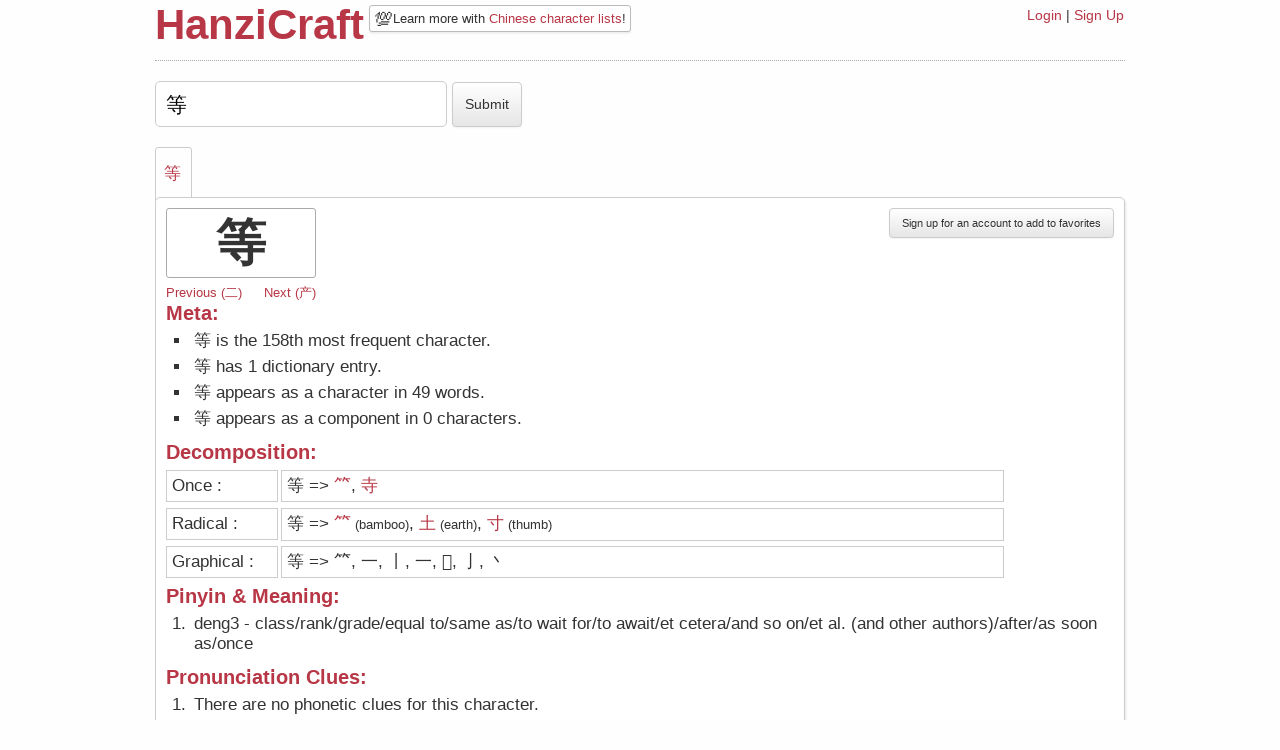

--- FILE ---
content_type: text/html; charset=utf-8
request_url: https://hanzicraft.com/character/%E7%AD%89
body_size: 5042
content:
<!DOCTYPE html PUBLIC "-//W3C//DTD XHTML 1.0 Transitional//EN" "http://www.w3.org/TR/xhtml1/DTD/xhtml1-transitional.dtd"><html><head><title>HanziCraft - Information on 等</title><meta name="viewport" content="width=device-width, initial-scale=1.0">
<link rel="stylesheet" href="/bootstrap.min.css"/><link rel="stylesheet" href="/bootstrap-responsive.min.css"/><link rel="stylesheet" href="/style.css?version=3"/><script src="/jquery-1.6.4.js"></script><script src="/client.js"></script><script async src="https://scripts.simpleanalyticscdn.com/latest.js"></script><script async src="https://pagead2.googlesyndication.com/pagead/js/adsbygoogle.js?client=ca-pub-8274896430186404" crossorigin="anonymous"></script></head><body id="top"><div class="container"><div class="row"><div class="span10 offset1"><div id="header"><div class="headerleft"><div class="title"><h1><a href="/">HanziCraft</a></h1></div><div class="headerclear"></div><div class="newsbite"><span class="emoji-newsbite">💯</span>Learn more with <a href="/lists">Chinese character lists</a>!
</div></div><div class="headerright"><div class="links"><a href="/login">Login</a> |
<a href="/signup">Sign Up</a></div></div><div class="clear"></div></div><div id="react-container"><div style="position:relative;" data-reactroot="" data-reactid="1" data-react-checksum="512542595"><form class="input-char-form" name="sumbitchar" action="/character" method="post" data-reactid="2"><input id="input" name="character" value="等" data-reactid="3"/><input type="submit" id="decompose" value="Submit" class="submit-btn btn" data-reactid="4"/></form><div class="character-tabs" data-reactid="5"><ol data-reactid="6"><li data-reactid="7"><a href="#等" data-reactid="8">等</a></li></ol></div><div id="display" class="border" data-reactid="9"><div id="等" class="decomp" data-reactid="10"><button id="addfav" class="btn right" data-reactid="11">Sign up for an account to add to favorites</button><div class="entry" data-reactid="12"><h2 class="bigchar" data-reactid="13">等</h2><!-- react-text: 14 --> <!-- /react-text --><!-- react-text: 15 --><!-- /react-text --><div class="character-nav" data-reactid="16"><a href="/character/二" data-reactid="17"><!-- react-text: 18 -->Previous (<!-- /react-text --><!-- react-text: 19 -->二<!-- /react-text --><!-- react-text: 20 -->)<!-- /react-text --></a><a class="next-char" href="/character/产" data-reactid="21"><!-- react-text: 22 -->Next (<!-- /react-text --><!-- react-text: 23 -->产<!-- /react-text --><!-- react-text: 24 -->)<!-- /react-text --></a></div><div class="metainfo" data-reactid="25"><div class="left" data-reactid="26"><h3 data-reactid="27">Meta:</h3><ol data-reactid="28"><li data-reactid="29">等 is the 158th most frequent character.</li><li data-reactid="30"><!-- react-text: 31 -->等<!-- /react-text --><!-- react-text: 32 --> has <!-- /react-text --><!-- react-text: 33 -->1<!-- /react-text --><!-- react-text: 34 --> dictionary <!-- /react-text --><!-- react-text: 35 -->entry<!-- /react-text --><!-- react-text: 36 -->.<!-- /react-text --></li><li data-reactid="37"><!-- react-text: 38 -->等<!-- /react-text --><!-- react-text: 39 --> appears as a character in <!-- /react-text --><!-- react-text: 40 -->49<!-- /react-text --><!-- react-text: 41 --> <!-- /react-text --><!-- react-text: 42 -->words<!-- /react-text --><!-- react-text: 43 -->.<!-- /react-text --></li><li data-reactid="44"><!-- react-text: 45 -->等<!-- /react-text --><!-- react-text: 46 --> appears as a component in <!-- /react-text --><!-- react-text: 47 -->0<!-- /react-text --><!-- react-text: 48 --> <!-- /react-text --><!-- react-text: 49 -->characters<!-- /react-text --><!-- react-text: 50 -->.<!-- /react-text --></li></ol></div><!-- react-text: 51 --><!-- /react-text --></div><h3 class="clear" data-reactid="52">Decomposition: </h3><div class="decomptitle" data-reactid="53">Once :</div><div class="decompbox" data-reactid="54"><!-- react-text: 55 -->等<!-- /react-text --><!-- react-text: 56 --> =&gt;<!-- /react-text --><span data-reactid="57"><!-- react-text: 58 --> <!-- /react-text --><span data-reactid="59"><a href="/character/⺮" target="_blank" data-reactid="60">⺮</a><!-- react-text: 61 --><!-- /react-text --></span><span data-reactid="62">,</span></span><span data-reactid="63"><!-- react-text: 64 --> <!-- /react-text --><span data-reactid="65"><a href="/character/寺" target="_blank" data-reactid="66">寺</a><!-- react-text: 67 --><!-- /react-text --></span><span data-reactid="68"></span></span></div><div class="decomptitle" data-reactid="69">Radical :</div><div class="decompbox" data-reactid="70"><!-- react-text: 71 -->等<!-- /react-text --><!-- react-text: 72 --> =&gt;<!-- /react-text --><span data-reactid="73"><!-- react-text: 74 --> <!-- /react-text --><span data-reactid="75"><a href="/character/⺮" target="_blank" data-reactid="76">⺮</a><span class="smaller-font" data-reactid="77"><!-- react-text: 78 --> (<!-- /react-text --><!-- react-text: 79 -->bamboo<!-- /react-text --><!-- react-text: 80 -->)<!-- /react-text --></span></span><span data-reactid="81">,</span></span><span data-reactid="82"><!-- react-text: 83 --> <!-- /react-text --><span data-reactid="84"><a href="/character/土" target="_blank" data-reactid="85">土</a><span class="smaller-font" data-reactid="86"><!-- react-text: 87 --> (<!-- /react-text --><!-- react-text: 88 -->earth<!-- /react-text --><!-- react-text: 89 -->)<!-- /react-text --></span></span><span data-reactid="90">,</span></span><span data-reactid="91"><!-- react-text: 92 --> <!-- /react-text --><span data-reactid="93"><a href="/character/寸" target="_blank" data-reactid="94">寸</a><span class="smaller-font" data-reactid="95"><!-- react-text: 96 --> (<!-- /react-text --><!-- react-text: 97 -->thumb<!-- /react-text --><!-- react-text: 98 -->)<!-- /react-text --></span></span><span data-reactid="99"></span></span></div><div class="decomptitle" data-reactid="100">Graphical :</div><div class="decompbox" data-reactid="101"><!-- react-text: 102 -->等<!-- /react-text --><!-- react-text: 103 --> =&gt;<!-- /react-text --><span data-reactid="104"><!-- react-text: 105 --> <!-- /react-text --><span data-reactid="106"><!-- react-text: 107 -->⺮<!-- /react-text --><!-- react-text: 108 --><!-- /react-text --></span><span data-reactid="109">,</span></span><span data-reactid="110"><!-- react-text: 111 --> <!-- /react-text --><span data-reactid="112"><!-- react-text: 113 -->一<!-- /react-text --><!-- react-text: 114 --><!-- /react-text --></span><span data-reactid="115">,</span></span><span data-reactid="116"><!-- react-text: 117 --> <!-- /react-text --><span data-reactid="118"><!-- react-text: 119 -->丨<!-- /react-text --><!-- react-text: 120 --><!-- /react-text --></span><span data-reactid="121">,</span></span><span data-reactid="122"><!-- react-text: 123 --> <!-- /react-text --><span data-reactid="124"><!-- react-text: 125 -->一<!-- /react-text --><!-- react-text: 126 --><!-- /react-text --></span><span data-reactid="127">,</span></span><span data-reactid="128"><!-- react-text: 129 --> <!-- /react-text --><span data-reactid="130"><!-- react-text: 131 -->𠂇<!-- /react-text --><!-- react-text: 132 --><!-- /react-text --></span><span data-reactid="133">,</span></span><span data-reactid="134"><!-- react-text: 135 --> <!-- /react-text --><span data-reactid="136"><!-- react-text: 137 -->亅<!-- /react-text --><!-- react-text: 138 --><!-- /react-text --></span><span data-reactid="139">,</span></span><span data-reactid="140"><!-- react-text: 141 --> <!-- /react-text --><span data-reactid="142"><!-- react-text: 143 -->丶<!-- /react-text --><!-- react-text: 144 --><!-- /react-text --></span><span data-reactid="145"></span></span></div><div class="meaning" data-reactid="146"><h3 data-reactid="147">Pinyin &amp; Meaning:</h3><ol data-reactid="148"><li data-reactid="149"><!-- react-text: 150 -->deng3<!-- /react-text --><!-- react-text: 151 --> - <!-- /react-text --><!-- react-text: 152 -->class/rank/grade/equal to/same as/to wait for/to await/et cetera/and so on/et al. (and other authors)/after/as soon as/once<!-- /react-text --></li></ol></div><div class="phoneticinfo" data-reactid="153"><h3 data-reactid="154">Pronunciation Clues:</h3><ol data-reactid="155"><li data-reactid="156">There are no phonetic clues for this character.</li></ol></div><div class="examples" data-reactid="157"><h3 data-reactid="158">Example Words:</h3><h4 data-reactid="159">High Frequency</h4><div class="wordblock" data-reactid="160"><div class="popup-new hidden" data-reactid="161"><!-- react-text: 162 -->Pinyin: <!-- /react-text --><!-- react-text: 163 -->deng3<!-- /react-text --><br data-reactid="164"/><!-- react-text: 165 -->Definition: <!-- /react-text --><!-- react-text: 166 -->class/rank/grade/equal to/same as/to wait for/to await/et cetera/and so on/et al. (and other authors)/after/as soon as/once<!-- /react-text --></div><span data-reactid="167"><a href="/character/等" target="_blank" data-reactid="168">等</a></span><!-- react-text: 169 --> <!-- /react-text --><!-- react-text: 170 --><!-- /react-text --></div><div class="clear" data-reactid="171"></div><h4 data-reactid="172">Medium Frequency</h4><div class="wordblock" data-reactid="173"><div class="popup-new hidden" data-reactid="174"><!-- react-text: 175 -->Pinyin: <!-- /react-text --><!-- react-text: 176 -->ping2 deng3<!-- /react-text --><br data-reactid="177"/><!-- react-text: 178 -->Definition: <!-- /react-text --><!-- react-text: 179 -->equal/equality<!-- /react-text --></div><span data-reactid="180"><a href="/character/平等" target="_blank" data-reactid="181">平等</a></span><!-- react-text: 182 --> <!-- /react-text --><!-- react-text: 183 --><!-- /react-text --></div><div class="wordblock" data-reactid="184"><div class="popup-new hidden" data-reactid="185"><!-- react-text: 186 -->Pinyin: <!-- /react-text --><!-- react-text: 187 -->deng3 dao4<!-- /react-text --><br data-reactid="188"/><!-- react-text: 189 -->Definition: <!-- /react-text --><!-- react-text: 190 -->to wait until/by the time when (sth is ready etc)<!-- /react-text --></div><span data-reactid="191"><a href="/character/等到" target="_blank" data-reactid="192">等到</a></span><!-- react-text: 193 --> <!-- /react-text --><!-- react-text: 194 --><!-- /react-text --></div><div class="wordblock" data-reactid="195"><div class="popup-new hidden" data-reactid="196"><!-- react-text: 197 -->Pinyin: <!-- /react-text --><!-- react-text: 198 -->deng3 dai4<!-- /react-text --><br data-reactid="199"/><!-- react-text: 200 -->Definition: <!-- /react-text --><!-- react-text: 201 -->to wait/to wait for<!-- /react-text --></div><span data-reactid="202"><a href="/character/等待" target="_blank" data-reactid="203">等待</a></span><!-- react-text: 204 --> <!-- /react-text --><!-- react-text: 205 --><!-- /react-text --></div><div class="wordblock" data-reactid="206"><div class="popup-new hidden" data-reactid="207"><!-- react-text: 208 -->Pinyin: <!-- /react-text --><!-- react-text: 209 -->deng3 yu2<!-- /react-text --><br data-reactid="210"/><!-- react-text: 211 -->Definition: <!-- /react-text --><!-- react-text: 212 -->to equal/to be tantamount to<!-- /react-text --></div><span data-reactid="213"><a href="/character/等于" target="_blank" data-reactid="214">等于</a></span><!-- react-text: 215 --> <!-- /react-text --><span data-reactid="216"><!-- react-text: 217 -->(<!-- /react-text --><a href="/character/等於" target="_blank" data-reactid="218">等於</a><!-- react-text: 219 -->)<!-- /react-text --></span></div><div class="wordblock" data-reactid="220"><div class="popup-new hidden" data-reactid="221"><!-- react-text: 222 -->Pinyin: <!-- /react-text --><!-- react-text: 223 -->deng3 deng3<!-- /react-text --><br data-reactid="224"/><!-- react-text: 225 -->Definition: <!-- /react-text --><!-- react-text: 226 -->etcetera/and so on .../wait a minute!/hold on!<!-- /react-text --></div><span data-reactid="227"><a href="/character/等等" target="_blank" data-reactid="228">等等</a></span><!-- react-text: 229 --> <!-- /react-text --><!-- react-text: 230 --><!-- /react-text --></div><div class="wordblock" data-reactid="231"><div class="popup-new hidden" data-reactid="232"><!-- react-text: 233 -->Pinyin: <!-- /react-text --><!-- react-text: 234 -->deng3 ji2<!-- /react-text --><br data-reactid="235"/><!-- react-text: 236 -->Definition: <!-- /react-text --><!-- react-text: 237 -->grade/rank/status<!-- /react-text --></div><span data-reactid="238"><a href="/character/等级" target="_blank" data-reactid="239">等级</a></span><!-- react-text: 240 --> <!-- /react-text --><span data-reactid="241"><!-- react-text: 242 -->(<!-- /react-text --><a href="/character/等級" target="_blank" data-reactid="243">等級</a><!-- react-text: 244 -->)<!-- /react-text --></span></div><div class="clear" data-reactid="245"></div></div><!-- react-text: 246 --><!-- /react-text --></div></div></div><div id="info" class="border" data-reactid="247"><!-- react-text: 248 -->Decomposition Levels:<!-- /react-text --><br data-reactid="249"/><strong data-reactid="250">Level 1</strong><!-- react-text: 251 -->: Only divided once. So only two components.<!-- /react-text --><br data-reactid="252"/><strong data-reactid="253">Level 2</strong><!-- react-text: 254 -->: Radical Decomposition. The character gets decomposed into its lowest radical components. For the complete list visit the <!-- /react-text --><a href="https://en.wikipedia.org/wiki/List_of_Kangxi_radicals" data-reactid="255">Radical wikipedia page</a><!-- react-text: 256 -->.<!-- /react-text --><br data-reactid="257"/><strong data-reactid="258">Level 3</strong><!-- react-text: 259 -->: Graphical Decomposition. Shows all the strokes &amp; lowest level of components that make up the character.<!-- /react-text --><br data-reactid="260"/><!-- react-text: 261 -->If you see questions marks or too many &quot;block&quot; characters, especially when it comes to level 3 decomposition you might need <!-- /react-text --><a href="/about/#font" data-reactid="262">the correct font</a><!-- react-text: 263 -->.<!-- /react-text --></div></div></div><script type="text/javascript">var data = {"decompose":{"等":{"character":"等","components1":["⺮","寺"],"components2":["⺮","土","寸"],"components3":["⺮","一","丨","一","𠂇","亅","丶"]}},"dictionary":{"等":[{"traditional":"等","simplified":"等","pinyin":"deng3","definition":"class/rank/grade/equal to/same as/to wait for/to await/et cetera/and so on/et al. (and other authors)/after/as soon as/once"}]},"characters":["等"],"radicalmeanings":{"等":{"⺮":"bamboo","土":"earth","寸":"thumb"}},"examplewords":{"等":[[{"traditional":"等","simplified":"等","pinyin":"deng3","definition":"class/rank/grade/equal to/same as/to wait for/to await/et cetera/and so on/et al. (and other authors)/after/as soon as/once"}],[{"traditional":"平等","simplified":"平等","pinyin":"ping2 deng3","definition":"equal/equality"},{"traditional":"等到","simplified":"等到","pinyin":"deng3 dao4","definition":"to wait until/by the time when (sth is ready etc)"},{"traditional":"等待","simplified":"等待","pinyin":"deng3 dai4","definition":"to wait/to wait for"},{"traditional":"等於","simplified":"等于","pinyin":"deng3 yu2","definition":"to equal/to be tantamount to"},{"traditional":"等等","simplified":"等等","pinyin":"deng3 deng3","definition":"etcetera/and so on .../wait a minute!/hold on!"},{"traditional":"等級","simplified":"等级","pinyin":"deng3 ji2","definition":"grade/rank/status"}],[{"traditional":"上等","simplified":"上等","pinyin":"shang4 deng3","definition":"highest quality/top-notch"},{"traditional":"上等兵","simplified":"上等兵","pinyin":"shang4 deng3 bing1","definition":"private first class (army rank)"},{"traditional":"不平等","simplified":"不平等","pinyin":"bu4 ping2 deng3","definition":"inequality/unfairness"},{"traditional":"不等","simplified":"不等","pinyin":"bu4 deng3","definition":"to vary/to differ/inequality"},{"traditional":"不等式","simplified":"不等式","pinyin":"bu4 deng3 shi4","definition":"inequality (math.)"},{"traditional":"不等於","simplified":"不等于","pinyin":"bu4 deng3 yu2","definition":"not equal to ≠"},{"traditional":"中等","simplified":"中等","pinyin":"zhong1 deng3","definition":"medium"},{"traditional":"久等","simplified":"久等","pinyin":"jiu3 deng3","definition":"to wait for a long time"},{"traditional":"乾等","simplified":"干等","pinyin":"gan1 deng3","definition":"to wait in vain/to sit around waiting"},{"traditional":"低等","simplified":"低等","pinyin":"di1 deng3","definition":"inferior"},{"traditional":"何等","simplified":"何等","pinyin":"he2 deng3","definition":"what kind?/how, what/somewhat"},{"traditional":"你等","simplified":"你等","pinyin":"ni3 deng3","definition":"you all (archaic)/see also 你們|你们[ni3 men5]"},{"traditional":"優等","simplified":"优等","pinyin":"you1 deng3","definition":"first-rate/of the highest order/high-class/excellent/superior"},{"traditional":"初等","simplified":"初等","pinyin":"chu1 deng3","definition":"elementary (i.e. easy)"},{"traditional":"同等","simplified":"同等","pinyin":"tong2 deng3","definition":"equal to/having the same social class or status"},{"traditional":"天等","simplified":"天等","pinyin":"Tian1 deng3","definition":"Tiandeng county in Chongzuo 崇左[Chong2 zuo3], Guangxi"},{"traditional":"對等","simplified":"对等","pinyin":"dui4 deng3","definition":"equal status/equal treatment/parity (under the law)/equity/reciprocity"},{"traditional":"恆等式","simplified":"恒等式","pinyin":"heng2 deng3 shi4","definition":"identity (math.)"},{"traditional":"我等","simplified":"我等","pinyin":"wo3 deng3","definition":"we/us (archaic)"},{"traditional":"星等","simplified":"星等","pinyin":"xing1 deng3","definition":"magnitude of a star"},{"traditional":"次等","simplified":"次等","pinyin":"ci4 deng3","definition":"second class/second rate"},{"traditional":"特等","simplified":"特等","pinyin":"te4 deng3","definition":"special grade/top quality"},{"traditional":"相等","simplified":"相等","pinyin":"xiang1 deng3","definition":"equal/equally/equivalent"},{"traditional":"稍等","simplified":"稍等","pinyin":"shao1 deng3","definition":"to wait a moment"},{"traditional":"等一下","simplified":"等一下","pinyin":"deng3 yi1 xia4","definition":"Wait a moment!"},{"traditional":"等一會","simplified":"等一会","pinyin":"deng3 yi1 hui4","definition":"Wait a moment!/after a while"},{"traditional":"等一會兒","simplified":"等一会儿","pinyin":"deng3 yi1 hui4 r5","definition":"erhua variant of 等一會|等一会, Wait a moment!/after a while"},{"traditional":"等一等","simplified":"等一等","pinyin":"deng3 yi1 deng3","definition":"wait a moment"},{"traditional":"等候","simplified":"等候","pinyin":"deng3 hou4","definition":"to wait/to wait for"},{"traditional":"等值","simplified":"等值","pinyin":"deng3 zhi2","definition":"of equal value"},{"traditional":"等價","simplified":"等价","pinyin":"deng3 jia4","definition":"equal/equal in value/equivalent"},{"traditional":"等分","simplified":"等分","pinyin":"deng3 fen1","definition":"division into equal parts/equipartition"},{"traditional":"等同","simplified":"等同","pinyin":"deng3 tong2","definition":"to equate/equal to"},{"traditional":"等差","simplified":"等差","pinyin":"deng3 cha1","definition":"degree of disparity/equal difference"},{"traditional":"等式","simplified":"等式","pinyin":"deng3 shi4","definition":"an equality/an equation"},{"traditional":"等著瞧","simplified":"等着瞧","pinyin":"deng3 zhe5 qiao2","definition":"wait and see (who is right)"},{"traditional":"等距","simplified":"等距","pinyin":"deng3 ju4","definition":"equidistant"},{"traditional":"等離子體","simplified":"等离子体","pinyin":"deng3 li2 zi3 ti3","definition":"plasma (physics)"},{"traditional":"頭等","simplified":"头等","pinyin":"tou2 deng3","definition":"first class"},{"traditional":"頭等艙","simplified":"头等舱","pinyin":"tou2 deng3 cang1","definition":"Business class or first class seat on airplane or ship"},{"traditional":"高人一等","simplified":"高人一等","pinyin":"gao1 ren2 yi1 deng3","definition":"a cut above others/superior"},{"traditional":"高等","simplified":"高等","pinyin":"gao1 deng3","definition":"higher/high level/advanced"}]]},"phoneticinfo":{"等":{"deng3":{"character":"等","component":["寺","⺮","土","寸"],"phoneticpinyin":["si4","_stroke","tu3","cun4"],"regularity":[0,0,0,0]}}},"characterswithcomponent":{"等":"等 not found"},"frequencyinfo":{"等":{"number":"158","character":"等","count":"266296","percentage":"50.8862477471","pinyin":"deng3","meaning":"class/rank/grade/equal to/same as/wait for/await/et cetera/and so on"}},"adjacentCharacters":{"等":{"prev":{"number":"157","character":"二","count":"267506","percentage":"50.7486299328","pinyin":"er4","meaning":"two/2"},"next":{"number":"159","character":"产","count":"265164","percentage":"51.0232805605","pinyin":"chan3","meaning":"to reproduce/to produce/give birth/products/produce/resources/estate/property"}}},"characterAnalytics":{}};
</script><script type="text/javascript" src="/bundles/character.bundle.js?version=4"></script><div id="footer">Copyright (c) HanziCraft 2012 - 2026 | <a href="/about">About & FAQ</a>
</div></div></div></div><script defer src="https://static.cloudflareinsights.com/beacon.min.js/vcd15cbe7772f49c399c6a5babf22c1241717689176015" integrity="sha512-ZpsOmlRQV6y907TI0dKBHq9Md29nnaEIPlkf84rnaERnq6zvWvPUqr2ft8M1aS28oN72PdrCzSjY4U6VaAw1EQ==" data-cf-beacon='{"version":"2024.11.0","token":"0d5fafb86b1d4e43a100af2761dbb7db","r":1,"server_timing":{"name":{"cfCacheStatus":true,"cfEdge":true,"cfExtPri":true,"cfL4":true,"cfOrigin":true,"cfSpeedBrain":true},"location_startswith":null}}' crossorigin="anonymous"></script>
</body></html>

--- FILE ---
content_type: text/html; charset=utf-8
request_url: https://www.google.com/recaptcha/api2/aframe
body_size: 268
content:
<!DOCTYPE HTML><html><head><meta http-equiv="content-type" content="text/html; charset=UTF-8"></head><body><script nonce="zdsOtJPXQ9EeoWlJBWG30Q">/** Anti-fraud and anti-abuse applications only. See google.com/recaptcha */ try{var clients={'sodar':'https://pagead2.googlesyndication.com/pagead/sodar?'};window.addEventListener("message",function(a){try{if(a.source===window.parent){var b=JSON.parse(a.data);var c=clients[b['id']];if(c){var d=document.createElement('img');d.src=c+b['params']+'&rc='+(localStorage.getItem("rc::a")?sessionStorage.getItem("rc::b"):"");window.document.body.appendChild(d);sessionStorage.setItem("rc::e",parseInt(sessionStorage.getItem("rc::e")||0)+1);localStorage.setItem("rc::h",'1769077552983');}}}catch(b){}});window.parent.postMessage("_grecaptcha_ready", "*");}catch(b){}</script></body></html>